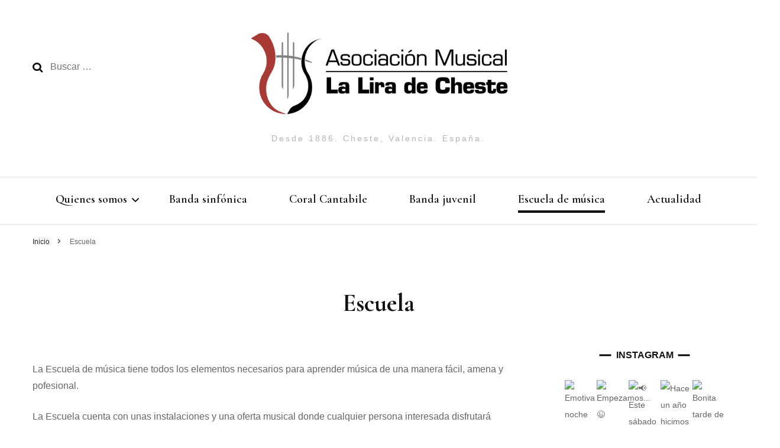

--- FILE ---
content_type: text/html; charset=UTF-8
request_url: http://www.laliracheste.com/escuela/
body_size: 8429
content:
    <!DOCTYPE html>
    <html lang="es">
    <head itemscope itemtype="http://schema.org/WebSite">
	    <meta charset="UTF-8">
    <meta name="viewport" content="width=device-width, initial-scale=1">
    <link rel="profile" href="http://gmpg.org/xfn/11">
    <title>Escuela</title>
<link rel='dns-prefetch' href='//fonts.googleapis.com' />
<link rel='dns-prefetch' href='//s.w.org' />
<link rel="alternate" type="application/rss+xml" title=" &raquo; Feed" href="http://www.laliracheste.com/feed/" />
<link rel="alternate" type="application/rss+xml" title=" &raquo; Feed de los comentarios" href="http://www.laliracheste.com/comments/feed/" />
		<script type="text/javascript">
			window._wpemojiSettings = {"baseUrl":"https:\/\/s.w.org\/images\/core\/emoji\/13.0.0\/72x72\/","ext":".png","svgUrl":"https:\/\/s.w.org\/images\/core\/emoji\/13.0.0\/svg\/","svgExt":".svg","source":{"concatemoji":"http:\/\/www.laliracheste.com\/wp-includes\/js\/wp-emoji-release.min.js?ver=5.5.17"}};
			!function(e,a,t){var n,r,o,i=a.createElement("canvas"),p=i.getContext&&i.getContext("2d");function s(e,t){var a=String.fromCharCode;p.clearRect(0,0,i.width,i.height),p.fillText(a.apply(this,e),0,0);e=i.toDataURL();return p.clearRect(0,0,i.width,i.height),p.fillText(a.apply(this,t),0,0),e===i.toDataURL()}function c(e){var t=a.createElement("script");t.src=e,t.defer=t.type="text/javascript",a.getElementsByTagName("head")[0].appendChild(t)}for(o=Array("flag","emoji"),t.supports={everything:!0,everythingExceptFlag:!0},r=0;r<o.length;r++)t.supports[o[r]]=function(e){if(!p||!p.fillText)return!1;switch(p.textBaseline="top",p.font="600 32px Arial",e){case"flag":return s([127987,65039,8205,9895,65039],[127987,65039,8203,9895,65039])?!1:!s([55356,56826,55356,56819],[55356,56826,8203,55356,56819])&&!s([55356,57332,56128,56423,56128,56418,56128,56421,56128,56430,56128,56423,56128,56447],[55356,57332,8203,56128,56423,8203,56128,56418,8203,56128,56421,8203,56128,56430,8203,56128,56423,8203,56128,56447]);case"emoji":return!s([55357,56424,8205,55356,57212],[55357,56424,8203,55356,57212])}return!1}(o[r]),t.supports.everything=t.supports.everything&&t.supports[o[r]],"flag"!==o[r]&&(t.supports.everythingExceptFlag=t.supports.everythingExceptFlag&&t.supports[o[r]]);t.supports.everythingExceptFlag=t.supports.everythingExceptFlag&&!t.supports.flag,t.DOMReady=!1,t.readyCallback=function(){t.DOMReady=!0},t.supports.everything||(n=function(){t.readyCallback()},a.addEventListener?(a.addEventListener("DOMContentLoaded",n,!1),e.addEventListener("load",n,!1)):(e.attachEvent("onload",n),a.attachEvent("onreadystatechange",function(){"complete"===a.readyState&&t.readyCallback()})),(n=t.source||{}).concatemoji?c(n.concatemoji):n.wpemoji&&n.twemoji&&(c(n.twemoji),c(n.wpemoji)))}(window,document,window._wpemojiSettings);
		</script>
		<style type="text/css">
img.wp-smiley,
img.emoji {
	display: inline !important;
	border: none !important;
	box-shadow: none !important;
	height: 1em !important;
	width: 1em !important;
	margin: 0 .07em !important;
	vertical-align: -0.1em !important;
	background: none !important;
	padding: 0 !important;
}
</style>
	<link rel='stylesheet' id='wp-block-library-css'  href='http://www.laliracheste.com/wp-includes/css/dist/block-library/style.min.css?ver=5.5.17' type='text/css' media='all' />
<link rel='stylesheet' id='blossomthemes-email-newsletter-css'  href='http://www.laliracheste.com/wp-content/plugins/blossomthemes-email-newsletter/public/css/blossomthemes-email-newsletter-public.min.css?ver=2.1.4' type='text/css' media='all' />
<link rel='stylesheet' id='blossomthemes-instagram-feed-css'  href='http://www.laliracheste.com/wp-content/plugins/blossomthemes-instagram-feed/public/css/blossomthemes-instagram-feed-public.css?ver=2.0.5' type='text/css' media='all' />
<link rel='stylesheet' id='magnific-popup-css'  href='http://www.laliracheste.com/wp-content/plugins/blossomthemes-instagram-feed/public/css/magnific-popup.min.css?ver=1.0.0' type='text/css' media='all' />
<link rel='stylesheet' id='owl-carousel-css'  href='http://www.laliracheste.com/wp-content/themes/blossom-fashion/css/owl.carousel.min.css?ver=2.2.1' type='text/css' media='all' />
<link rel='stylesheet' id='animate-css'  href='http://www.laliracheste.com/wp-content/themes/blossom-fashion/css/animate.min.css?ver=3.5.2' type='text/css' media='all' />
<link rel='stylesheet' id='blossom-fashion-google-fonts-css'  href='https://fonts.googleapis.com/css?family=Libre+Barcode+39%3Aregular%7CCormorant+Garamond%3A300%2C300italic%2Cregular%2Citalic%2C500%2C500italic%2C600%2C600italic%2C700%2C700italic' type='text/css' media='all' />
<link rel='stylesheet' id='blossom-fashion-style-css'  href='http://www.laliracheste.com/wp-content/themes/blossom-fashion/style.css?ver=1.3.3' type='text/css' media='all' />
<style id='blossom-fashion-style-inline-css' type='text/css'>

     
    .content-newsletter .blossomthemes-email-newsletter-wrapper.bg-img:after,
    .widget_blossomthemes_email_newsletter_widget .blossomthemes-email-newsletter-wrapper:after{
        background: rgba(0, 0, 0, 0.8);
    }
    
    /*Typography*/

    body,
    button,
    input,
    select,
    optgroup,
    textarea{
        font-family : Libre Barcode 39;
        font-size   : 16px;        
    }
    
    .site-title{
        font-size   : 61px;
        font-family : Libre Barcode 39;
        font-weight : 400;
        font-style  : normal;
    }
    
    /*Color Scheme*/
    a,
    .site-header .social-networks li a:hover,
    .site-title a:hover,
    .banner .text-holder .cat-links a:hover,
	.shop-section .shop-slider .item h3 a:hover,
	#primary .post .entry-header .cat-links a:hover,
	#primary .post .entry-header .entry-meta a:hover,
	#primary .post .entry-footer .social-networks li a:hover,
	.widget ul li a:hover,
	.widget_bttk_author_bio .author-bio-socicons ul li a:hover,
	.widget_bttk_popular_post ul li .entry-header .entry-title a:hover,
	.widget_bttk_pro_recent_post ul li .entry-header .entry-title a:hover,
	.widget_bttk_popular_post ul li .entry-header .entry-meta a:hover,
	.widget_bttk_pro_recent_post ul li .entry-header .entry-meta a:hover,
	.bottom-shop-section .bottom-shop-slider .item .product-category a:hover,
	.bottom-shop-section .bottom-shop-slider .item h3 a:hover,
	.instagram-section .header .title a:hover,
	.site-footer .widget ul li a:hover,
	.site-footer .widget_bttk_popular_post ul li .entry-header .entry-title a:hover,
	.site-footer .widget_bttk_pro_recent_post ul li .entry-header .entry-title a:hover,
	.single .single-header .site-title:hover,
	.single .single-header .right .social-share .social-networks li a:hover,
	.comments-area .comment-body .fn a:hover,
	.comments-area .comment-body .comment-metadata a:hover,
	.page-template-contact .contact-details .contact-info-holder .col .icon-holder,
	.page-template-contact .contact-details .contact-info-holder .col .text-holder h3 a:hover,
	.page-template-contact .contact-details .contact-info-holder .col .social-networks li a:hover,
    #secondary .widget_bttk_description_widget .social-profile li a:hover,
    #secondary .widget_bttk_contact_social_links .social-networks li a:hover,
    .site-footer .widget_bttk_contact_social_links .social-networks li a:hover,
    .site-footer .widget_bttk_description_widget .social-profile li a:hover,
    .portfolio-sorting .button:hover,
    .portfolio-sorting .button.is-checked,
    .portfolio-item .portfolio-cat a:hover,
    .entry-header .portfolio-cat a:hover,
    .single-blossom-portfolio .post-navigation .nav-previous a:hover,
	.single-blossom-portfolio .post-navigation .nav-next a:hover, 
	.instagram-section .profile-link:hover{
		color: #000000;
	}

	.site-header .tools .cart .number,
	.shop-section .header .title:after,
	.header-two .header-t,
	.header-six .header-t,
	.header-eight .header-t,
	.shop-section .shop-slider .item .product-image .btn-add-to-cart:hover,
	.widget .widget-title:before,
	.widget .widget-title:after,
	.widget_calendar caption,
	.widget_bttk_popular_post .style-two li:after,
	.widget_bttk_popular_post .style-three li:after,
	.widget_bttk_pro_recent_post .style-two li:after,
	.widget_bttk_pro_recent_post .style-three li:after,
	.instagram-section .header .title:before,
	.instagram-section .header .title:after,
	#primary .post .entry-content .pull-left:after,
	#primary .page .entry-content .pull-left:after,
	#primary .post .entry-content .pull-right:after,
	#primary .page .entry-content .pull-right:after,
	.page-template-contact .contact-details .contact-info-holder h2:after,
    .widget_bttk_image_text_widget ul li .btn-readmore:hover,
    #secondary .widget_bttk_icon_text_widget .text-holder .btn-readmore:hover,
    #secondary .widget_blossomtheme_companion_cta_widget .btn-cta:hover,
    #secondary .widget_blossomtheme_featured_page_widget .text-holder .btn-readmore:hover, 
    .widget_tag_cloud .tagcloud a:hover,
    .single #primary .post .entry-footer .tags a:hover,
 	#primary .post .entry-footer .tags a:hover,
 	.error-holder .text-holder .btn-home:hover,
 	.site-footer .widget_tag_cloud .tagcloud a:hover,
 	.site-footer .widget_bttk_author_bio .text-holder .readmore:hover,
 	.main-navigation ul li:after,
 	#primary .post .btn-readmore:hover,
 	.widget_bttk_author_bio .text-holder .readmore:hover,
 	.widget_bttk_image_text_widget ul li .btn-readmore:hover,
	 .widget_tag_cloud .tagcloud a:hover, 
	 .instagram-section .profile-link::before, 
	 .instagram-section .profile-link::after {
		background: #000000;
	}
    
    .banner .text-holder .cat-links a,
	#primary .post .entry-header .cat-links a,
	.widget_bttk_popular_post .style-two li .entry-header .cat-links a,
	.widget_bttk_pro_recent_post .style-two li .entry-header .cat-links a,
	.widget_bttk_popular_post .style-three li .entry-header .cat-links a,
	.widget_bttk_pro_recent_post .style-three li .entry-header .cat-links a,
	.page-header span,
	.page-template-contact .top-section .section-header span,
    .portfolio-item .portfolio-cat a,
    .entry-header .portfolio-cat a{
		border-bottom-color: #000000;
	}

	.banner .text-holder .title a,
	.header-four .main-navigation ul li a,
	.header-four .main-navigation ul ul li a,
	#primary .post .entry-header .entry-title a,
    .portfolio-item .portfolio-img-title a{
		background-image: linear-gradient(180deg, transparent 96%, #000000 0);
	}

	.widget_bttk_social_links ul li a:hover{
		border-color: #000000;
	}

	button:hover,
	input[type="button"]:hover,
	input[type="reset"]:hover,
	input[type="submit"]:hover{
		background: #000000;
		border-color: #000000;
	}

	#primary .post .btn-readmore:hover{
		background: #000000;
	}

	@media only screen and (min-width: 1025px){
		.main-navigation ul li:after{
			background: #000000;
		}
	}

    @media screen and (max-width: 1024px) {
        #toggle-button, 
        .main-navigation ul, 
        .site-header .nav-holder .form-holder .search-form input[type="search"] {
            font-family: Cormorant Garamond;
        }
    }
    
    /*Typography*/

	.main-navigation ul,
	.banner .text-holder .title,
	.top-section .newsletter .blossomthemes-email-newsletter-wrapper .text-holder h3,
	.shop-section .header .title,
	#primary .post .entry-header .entry-title,
	#primary .post .post-shope-holder .header .title,
	.widget_bttk_author_bio .title-holder,
	.widget_bttk_popular_post ul li .entry-header .entry-title,
	.widget_bttk_pro_recent_post ul li .entry-header .entry-title,
	.widget-area .widget_blossomthemes_email_newsletter_widget .text-holder h3,
	.bottom-shop-section .bottom-shop-slider .item h3,
	.page-title,
	#primary .post .entry-content blockquote,
	#primary .page .entry-content blockquote,
	#primary .post .entry-content .dropcap,
	#primary .page .entry-content .dropcap,
	#primary .post .entry-content .pull-left,
	#primary .page .entry-content .pull-left,
	#primary .post .entry-content .pull-right,
	#primary .page .entry-content .pull-right,
	#primary .post .entry-content h1, 
    #primary .page .entry-content h1, 
    #primary .post .entry-content h2, 
    #primary .page .entry-content h2, 
    #primary .post .entry-content h3, 
    #primary .page .entry-content h3, 
    #primary .post .entry-content h4, 
    #primary .page .entry-content h4, 
    #primary .post .entry-content h5, 
    #primary .page .entry-content h5, 
    #primary .post .entry-content h6, 
    #primary .page .entry-content h6
	.author-section .text-holder .title,
	.single .newsletter .blossomthemes-email-newsletter-wrapper .text-holder h3,
	.related-posts .title, .popular-posts .title,
	.comments-area .comments-title,
	.comments-area .comment-reply-title,
	.single .single-header .title-holder .post-title,
    .portfolio-text-holder .portfolio-img-title,
    .portfolio-holder .entry-header .entry-title,
    .related-portfolio-title, 
    .related-portfolio-title, .search .top-section .search-form input[type="search"], 
    .archive #primary .post-count, .search #primary .post-count, 
    .archive #primary .post .entry-header .entry-title, .archive #primary .blossom-portfolio .entry-title, .search #primary .search-post .entry-header .entry-title, 
    .widget_bttk_posts_category_slider_widget .carousel-title .title, 
    .archive.author .top-section .text-holder .author-title, 
    .search #primary .page .entry-header .entry-title, 
    .error-holder .text-holder h2, 
    .error-holder .recent-posts .title, 
    .error-holder .recent-posts .post .entry-header .entry-title, 
    .site-footer .widget_blossomthemes_email_newsletter_widget .text-holder h3{
		font-family: Cormorant Garamond;
	}
</style>
<script type='text/javascript' src='http://www.laliracheste.com/wp-includes/js/jquery/jquery.js?ver=1.12.4-wp' id='jquery-core-js'></script>
<link rel="https://api.w.org/" href="http://www.laliracheste.com/wp-json/" /><link rel="alternate" type="application/json" href="http://www.laliracheste.com/wp-json/wp/v2/pages/48" /><link rel="EditURI" type="application/rsd+xml" title="RSD" href="http://www.laliracheste.com/xmlrpc.php?rsd" />
<link rel="wlwmanifest" type="application/wlwmanifest+xml" href="http://www.laliracheste.com/wp-includes/wlwmanifest.xml" /> 
<meta name="generator" content="WordPress 5.5.17" />
<link rel="canonical" href="http://www.laliracheste.com/escuela/" />
<link rel='shortlink' href='http://www.laliracheste.com/?p=48' />
<link rel="alternate" type="application/json+oembed" href="http://www.laliracheste.com/wp-json/oembed/1.0/embed?url=http%3A%2F%2Fwww.laliracheste.com%2Fescuela%2F" />
<link rel="alternate" type="text/xml+oembed" href="http://www.laliracheste.com/wp-json/oembed/1.0/embed?url=http%3A%2F%2Fwww.laliracheste.com%2Fescuela%2F&#038;format=xml" />
<link rel="icon" href="http://www.laliracheste.com/wp-content/uploads/2020/07/cropped-Lira-1-32x32.png" sizes="32x32" />
<link rel="icon" href="http://www.laliracheste.com/wp-content/uploads/2020/07/cropped-Lira-1-192x192.png" sizes="192x192" />
<link rel="apple-touch-icon" href="http://www.laliracheste.com/wp-content/uploads/2020/07/cropped-Lira-1-180x180.png" />
<meta name="msapplication-TileImage" content="http://www.laliracheste.com/wp-content/uploads/2020/07/cropped-Lira-1-270x270.png" />
</head>

<body class="page-template-default page page-id-48 wp-custom-logo rightsidebar" itemscope itemtype="http://schema.org/WebPage">

    <div id="page" class="site"><a aria-label="saltar al contenido" class="skip-link" href="#content">Saltar al contenido</a>
        <header class="site-header" itemscope itemtype="http://schema.org/WPHeader" itemscope itemtype="http://schema.org/WPHeader">
		<div class="header-holder">
			<div class="header-t">
				<div class="container">
					<div class="row">
						<div class="col">
							<form role="search" method="get" class="search-form" action="http://www.laliracheste.com/">
				<label>
					<span class="screen-reader-text">Buscar:</span>
					<input type="search" class="search-field" placeholder="Buscar &hellip;" value="" name="s" />
				</label>
				<input type="submit" class="search-submit" value="Buscar" />
			</form>						</div>
						<div class="col">
							<div class="text-logo" itemscope itemtype="http://schema.org/Organization">
								<a href="http://www.laliracheste.com/" class="custom-logo-link" rel="home"><img width="1218" height="394" src="http://www.laliracheste.com/wp-content/uploads/2020/07/Logo-AM-La-Lira-Cheste.jpg" class="custom-logo" alt="" srcset="http://www.laliracheste.com/wp-content/uploads/2020/07/Logo-AM-La-Lira-Cheste.jpg 1218w, http://www.laliracheste.com/wp-content/uploads/2020/07/Logo-AM-La-Lira-Cheste-300x97.jpg 300w, http://www.laliracheste.com/wp-content/uploads/2020/07/Logo-AM-La-Lira-Cheste-1024x331.jpg 1024w, http://www.laliracheste.com/wp-content/uploads/2020/07/Logo-AM-La-Lira-Cheste-768x248.jpg 768w, http://www.laliracheste.com/wp-content/uploads/2020/07/Logo-AM-La-Lira-Cheste-185x60.jpg 185w" sizes="(max-width: 1218px) 100vw, 1218px" /></a>
                                    <div class="site-title-wrap">
                                                                             <p class="site-title" itemprop="name"><a href="http://www.laliracheste.com/" rel="home" itemprop="url"></a></p>
                                                                            <p class="site-description">Desde 1886. Cheste, Valencia. España.</p>
                                                                        </div>                                    
							</div>
						</div>
						<div class="col">
							<div class="tools">
															</div>
						</div>
					</div>
				</div>
			</div>
		</div>
		<div class="nav-holder">
			<div class="container">
				<div class="overlay"></div>
    			<button aria-label="alternar menú principal" id="toggle-button" data-toggle-target=".main-menu-modal" data-toggle-body-class="showing-main-menu-modal" aria-expanded="false" data-set-focus=".close-main-nav-toggle">
    				<span></span>Menú    			</button>
				<nav id="site-navigation" class="main-navigation" itemscope itemtype="http://schema.org/SiteNavigationElement">
                    <div class="primary-menu-list main-menu-modal cover-modal" data-modal-target-string=".main-menu-modal">
                        <button class="btn-close-menu close-main-nav-toggle" data-toggle-target=".main-menu-modal" data-toggle-body-class="showing-main-menu-modal" aria-expanded="false" data-set-focus=".main-menu-modal"><span></span></button>
                        <div class="mobile-menu" aria-label="Móvil">
                			<div class="menu-menu-principal-container"><ul id="primary-menu" class="main-menu-modal"><li id="menu-item-71" class="menu-item menu-item-type-post_type menu-item-object-page menu-item-has-children menu-item-71"><a href="http://www.laliracheste.com/quienes-somos/">Quienes somos</a>
<ul class="sub-menu">
	<li id="menu-item-201" class="menu-item menu-item-type-post_type menu-item-object-page menu-item-201"><a href="http://www.laliracheste.com/junta-directiva/">Junta directiva</a></li>
	<li id="menu-item-204" class="menu-item menu-item-type-post_type menu-item-object-page menu-item-204"><a href="http://www.laliracheste.com/descargas/">Descargas</a></li>
</ul>
</li>
<li id="menu-item-72" class="menu-item menu-item-type-post_type menu-item-object-page menu-item-72"><a href="http://www.laliracheste.com/bandasinfonica/">Banda sinfónica</a></li>
<li id="menu-item-73" class="menu-item menu-item-type-post_type menu-item-object-page menu-item-73"><a href="http://www.laliracheste.com/coral-cantabile-la-lira/">Coral Cantabile</a></li>
<li id="menu-item-74" class="menu-item menu-item-type-post_type menu-item-object-page menu-item-74"><a href="http://www.laliracheste.com/banda-juvenil/">Banda juvenil</a></li>
<li id="menu-item-70" class="menu-item menu-item-type-post_type menu-item-object-page current-menu-item page_item page-item-48 current_page_item menu-item-70"><a href="http://www.laliracheste.com/escuela/" aria-current="page">Escuela de música</a></li>
<li id="menu-item-75" class="menu-item menu-item-type-post_type menu-item-object-page menu-item-75"><a href="http://www.laliracheste.com/actualidad/">Actualidad</a></li>
</ul></div>                        </div>
                    </div>
        		</nav><!-- #site-navigation -->
                <div class="tools">
					<div class="form-section">
						<button aria-label="alternar la búsqueda" id="btn-search" data-toggle-target=".search-modal" data-toggle-body-class="showing-search-modal" data-set-focus=".search-modal .search-field" aria-expanded="false"><i class="fa fa-search"></i></button>
                        <div class="form-holder search-modal cover-modal" data-modal-target-string=".search-modal">
                            <div class="header-search-inner-wrap">
                                <form role="search" method="get" class="search-form" action="http://www.laliracheste.com/">
				<label>
					<span class="screen-reader-text">Buscar:</span>
					<input type="search" class="search-field" placeholder="Buscar &hellip;" value="" name="s" />
				</label>
				<input type="submit" class="search-submit" value="Buscar" />
			</form>                                <button class="btn-close-form" data-toggle-target=".search-modal" data-toggle-body-class="showing-search-modal" data-set-focus=".search-modal .search-field" aria-expanded="false">
                                    <span></span>
                                </button><!-- .search-toggle -->
                            </div>
                        </div>
					</div>
                    					
				</div>
			</div>
		</div>
	</header>
            <div class="top-bar">
    		<div class="container">
            <div class="breadcrumb-wrapper">
                <div id="crumbs" itemscope itemtype="http://schema.org/BreadcrumbList"> 
                    <span itemprop="itemListElement" itemscope itemtype="http://schema.org/ListItem">
                        <a itemprop="item" href="http://www.laliracheste.com"><span itemprop="name">Inicio</span></a>
                        <meta itemprop="position" content="1" />
                        <span class="separator"><span class="separator"><i class="fa fa-angle-right"></i></span></span>
                    </span><span class="current" itemprop="itemListElement" itemscope itemtype="http://schema.org/ListItem"><a itemprop="item" href="http://www.laliracheste.com/escuela/"><span itemprop="name">Escuela</span></a><meta itemprop="position" content="2" /></span></div></div><!-- .breadcrumb-wrapper -->    		</div>
    	</div>   
        <div id="content" class="site-content">    <div class="container">
            <div class="page-header">
			<h1 class="page-title">Escuela</h1>		</div>
        <div class="row">
	<div id="primary" class="content-area">
		<main id="main" class="site-main">

			
<article id="post-48" class="post-48 page type-page status-publish hentry">

	<div class="post-thumbnail"></div>    <div class="entry-content" itemprop="text">
		
<p>La Escuela de música tiene todos los elementos necesarios para aprender música de una manera fácil, amena y pofesional. </p>



<p>La Escuela cuenta con unas instalaciones y una oferta musical donde cualquier persona interesada disfrutará aprendiendo con un equipo docente implicado y con capacidad de motivar a partir de técnicas e instrumentos aptos para cualquier edad.</p>



<p></p>
	</div><!-- .entry-content -->
    	<footer class="entry-footer">
			</footer><!-- .entry-footer -->
		
</article><!-- #post-48 -->

		</main><!-- #main -->
	</div><!-- #primary -->


<aside id="secondary" class="widget-area" itemscope itemtype="http://schema.org/WPSideBar">
	<section id="btif_instagram_widget-4" class="widget widget_btif_instagram_widget"><h2 class="widget-title" itemprop="name">Instagram</h2>
<!-- This file should primarily consist of HTML with a little bit of PHP. -->
<ul class="popup-gallery photos-5">
    <li>
                <a href="https://scontent-cdg2-1.cdninstagram.com/v/t51.29350-15/227795067_156883379861185_3404594512463069242_n.jpg?_nc_cat=107&#038;ccb=1-4&#038;_nc_sid=8ae9d6&#038;_nc_ohc=Oj6-8Zg3JbwAX_uZZTq&#038;_nc_ht=scontent-cdg2-1.cdninstagram.com&#038;oh=a9bbb607e1b083a5c03d5d1ce956ac2d&#038;oe=6114E81E">
                            <img src="https://scontent-cdg2-1.cdninstagram.com/v/t51.29350-15/227795067_156883379861185_3404594512463069242_n.jpg?_nc_cat=107&#038;ccb=1-4&#038;_nc_sid=8ae9d6&#038;_nc_ohc=Oj6-8Zg3JbwAX_uZZTq&#038;_nc_ht=scontent-cdg2-1.cdninstagram.com&#038;oh=a9bbb607e1b083a5c03d5d1ce956ac2d&#038;oe=6114E81E" 
                    alt="Emotiva noche para nuestra #AMLaLiradeCheste

 #Ayuntamiento_Cheste #Cheste 
#SomosBanda #PatrimonioCulturalInmaterial @fsmcv_ @fsmcvhoyabunol #BIC #TierradeMúsica #Música #BandaSinfónicadeLaLira #MúsicaesCultura">
                    </a>
            </li>
    <li>
                <a href="https://scontent-cdg2-1.cdninstagram.com/v/t51.29350-15/224263601_1480742988953519_6301103449319761455_n.jpg?_nc_cat=100&#038;ccb=1-4&#038;_nc_sid=8ae9d6&#038;_nc_ohc=grWLyKrhvKsAX-LV7sb&#038;_nc_ht=scontent-cdg2-1.cdninstagram.com&#038;edm=ANo9K5cEAAAA&#038;oh=43152f411d7d93521678cda3b2ec7885&#038;oe=61145B02">
                            <img src="https://scontent-cdg2-1.cdninstagram.com/v/t51.29350-15/224263601_1480742988953519_6301103449319761455_n.jpg?_nc_cat=100&#038;ccb=1-4&#038;_nc_sid=8ae9d6&#038;_nc_ohc=grWLyKrhvKsAX-LV7sb&#038;_nc_ht=scontent-cdg2-1.cdninstagram.com&#038;edm=ANo9K5cEAAAA&#038;oh=43152f411d7d93521678cda3b2ec7885&#038;oe=61145B02" 
                    alt="Empezamos...😉

#AMLaLiradeCheste #Ayuntamiento_Cheste #BandaSinfónicadeLaLira @fsmcv_ @fsmcvhoyabunol">
                    </a>
            </li>
    <li>
                <a href="https://scontent-cdg2-1.cdninstagram.com/v/t51.29350-15/225917891_1200097900412393_2800955275650839217_n.jpg?_nc_cat=102&#038;ccb=1-4&#038;_nc_sid=8ae9d6&#038;_nc_ohc=8hbotmG2JzYAX-700Id&#038;_nc_ht=scontent-cdg2-1.cdninstagram.com&#038;oh=b5abdeb99377aa555f32a902741cc8d3&#038;oe=6115267B">
                            <img src="https://scontent-cdg2-1.cdninstagram.com/v/t51.29350-15/225917891_1200097900412393_2800955275650839217_n.jpg?_nc_cat=102&#038;ccb=1-4&#038;_nc_sid=8ae9d6&#038;_nc_ohc=8hbotmG2JzYAX-700Id&#038;_nc_ht=scontent-cdg2-1.cdninstagram.com&#038;oh=b5abdeb99377aa555f32a902741cc8d3&#038;oe=6115267B" 
                    alt="📢 Este sábado finaliza el Ciclo de Serenatas 2021 con el homenaje a la #AMLaLiradeCheste 

🎥 El acto contará con la proyección del documental &quot;La música, un refugio en pandemia&quot;, en reconocimiento a la labor que ha realizado la asociación musical chestana durante el último año y medio y, acto seguido, tendrá lugar un concierto a cargo de la #BandaSinfónicadeLaLira.

🕥 A las 22:30 en la plaza Doctor Cajal. 

¡Os esperamos! 😉

#SomosBanda #PatrimonioCulturalInmaterial #FSMCV #LaCanteradeLaLira #TierradeMúsica #Ayuntamiento_Cheste #Cheste #Chestrsemueve">
                    </a>
            </li>
    <li>
                <a href="https://scontent-cdg2-1.cdninstagram.com/v/t51.29350-15/223845876_315637993593039_1330565987186619501_n.jpg?_nc_cat=111&#038;ccb=1-4&#038;_nc_sid=8ae9d6&#038;_nc_ohc=5qdmwhUmNd0AX8-aCGW&#038;_nc_ht=scontent-cdg2-1.cdninstagram.com&#038;edm=ANo9K5cEAAAA&#038;oh=487b327f04d5740316d53cc506f50842&#038;oe=61154DBF">
                            <img src="https://scontent-cdg2-1.cdninstagram.com/v/t51.29350-15/223845876_315637993593039_1330565987186619501_n.jpg?_nc_cat=111&#038;ccb=1-4&#038;_nc_sid=8ae9d6&#038;_nc_ohc=5qdmwhUmNd0AX8-aCGW&#038;_nc_ht=scontent-cdg2-1.cdninstagram.com&#038;edm=ANo9K5cEAAAA&#038;oh=487b327f04d5740316d53cc506f50842&#038;oe=61154DBF" 
                    alt="Hace un año hicimos el traslado a la nueva #CasadelaMúsica 

¡Y ahí seguimos! ¡Os esperamos!

#MatricúlateEnLaLira #SomosBanda #AMLaLiradeCheste #Ayuntamiento_Cheste">
                    </a>
            </li>
    <li>
                <a href="https://scontent-cdg2-1.cdninstagram.com/v/t51.29350-15/218677330_843024416419239_980914475454145219_n.jpg?_nc_cat=111&#038;ccb=1-4&#038;_nc_sid=8ae9d6&#038;_nc_ohc=HVTALLnBPWgAX__WYYm&#038;_nc_ht=scontent-cdg2-1.cdninstagram.com&#038;edm=ANo9K5cEAAAA&#038;oh=5bc07650a4c9cf7cb7cc240f6303bd00&#038;oe=61144952">
                            <img src="https://scontent-cdg2-1.cdninstagram.com/v/t51.29350-15/218677330_843024416419239_980914475454145219_n.jpg?_nc_cat=111&#038;ccb=1-4&#038;_nc_sid=8ae9d6&#038;_nc_ohc=HVTALLnBPWgAX__WYYm&#038;_nc_ht=scontent-cdg2-1.cdninstagram.com&#038;edm=ANo9K5cEAAAA&#038;oh=5bc07650a4c9cf7cb7cc240f6303bd00&#038;oe=61144952" 
                    alt="Bonita tarde de ayer disfrutando de nuestros @bibrassdor 😉

Gracias por el espectáculo ❤

#AMLaLiradeCheste #Ayuntamiento_Cheste
@fsmcv_ @fsmcvhoyabunol">
                    </a>
            </li>
    <li>
                <a href="https://scontent-cdg2-1.cdninstagram.com/v/t51.29350-15/217926092_504207573999023_4462837859673664899_n.jpg?_nc_cat=102&#038;ccb=1-4&#038;_nc_sid=8ae9d6&#038;_nc_ohc=s2XimPz29cwAX-cfyHL&#038;_nc_ht=scontent-cdg2-1.cdninstagram.com&#038;edm=ANo9K5cEAAAA&#038;oh=5c45606b798b8f9f8b5ccd8fa6b6cbe4&#038;oe=61145DEE">
                            <img src="https://scontent-cdg2-1.cdninstagram.com/v/t51.29350-15/217926092_504207573999023_4462837859673664899_n.jpg?_nc_cat=102&#038;ccb=1-4&#038;_nc_sid=8ae9d6&#038;_nc_ohc=s2XimPz29cwAX-cfyHL&#038;_nc_ht=scontent-cdg2-1.cdninstagram.com&#038;edm=ANo9K5cEAAAA&#038;oh=5c45606b798b8f9f8b5ccd8fa6b6cbe4&#038;oe=61145DEE" 
                    alt="De #Concierto con los @bibrassdor 😎">
                    </a>
            </li>
</ul>

<a class="profile-link" href="https://www.instagram.com/amlaliradecheste" target="_blank" rel="noreferrer">
    <span class="insta-icon"><i class="fab fa-instagram"></i></span>¡Síguenos!</a>

</section></aside><!-- #secondary -->
</div><!-- .row -->            
        </div><!-- .container/ -->        
    </div><!-- .error-holder/site-content -->
        <footer id="colophon" class="site-footer" itemscope itemtype="http://schema.org/WPFooter">
            <div class="footer-t">
            <div class="container">
                <div class="grid column-1">
                                    <div class="col">
                       <section id="media_gallery-2" class="widget widget_media_gallery"><h2 class="widget-title" itemprop="name">Nuestros patrocinadores y colaboradores</h2><div id='gallery-1' class='gallery galleryid-48 gallery-columns-3 gallery-size-thumbnail'><figure class='gallery-item'>
			<div class='gallery-icon landscape'>
				<a href='http://www.laliracheste.com/banda-sinfonica/logo_principal_ayuntamiento-de-cheste-01-5/'><img width="150" height="150" src="http://www.laliracheste.com/wp-content/uploads/2020/11/Logo_principal_Ayuntamiento-de-Cheste-01-5-150x150.jpg" class="attachment-thumbnail size-thumbnail" alt="" loading="lazy" /></a>
			</div></figure><figure class='gallery-item'>
			<div class='gallery-icon landscape'>
				<a href='http://www.laliracheste.com/banda-sinfonica/gv_conselleria_educacio_cmyk_val-2/'><img width="150" height="150" src="http://www.laliracheste.com/wp-content/uploads/2020/11/gv_conselleria_educacio_cmyk_val-2-150x150.png" class="attachment-thumbnail size-thumbnail" alt="" loading="lazy" /></a>
			</div></figure><figure class='gallery-item'>
			<div class='gallery-icon landscape'>
				<a href='http://www.laliracheste.com/banda-sinfonica/cultura2018_ok-3/'><img width="150" height="150" src="http://www.laliracheste.com/wp-content/uploads/2020/11/Cultura2018_OK-3-150x150.png" class="attachment-thumbnail size-thumbnail" alt="" loading="lazy" /></a>
			</div></figure><figure class='gallery-item'>
			<div class='gallery-icon landscape'>
				<a href='http://www.laliracheste.com/banda-sinfonica/captura-de-pantalla-2020-11-20-a-las-13-36-03-1/'><img width="150" height="150" src="http://www.laliracheste.com/wp-content/uploads/2020/11/Captura-de-pantalla-2020-11-20-a-las-13.36.03-1-150x150.png" class="attachment-thumbnail size-thumbnail" alt="" loading="lazy" /></a>
			</div></figure><figure class='gallery-item'>
			<div class='gallery-icon landscape'>
				<a href='http://www.laliracheste.com/banda-sinfonica/fedelog3-2/'><img width="148" height="45" src="http://www.laliracheste.com/wp-content/uploads/2020/11/FEDElog3-2.png" class="attachment-thumbnail size-thumbnail" alt="" loading="lazy" /></a>
			</div></figure><figure class='gallery-item'>
			<div class='gallery-icon landscape'>
				<a href='http://www.laliracheste.com/banda-sinfonica/logo-union-europea-2/'><img width="150" height="150" src="http://www.laliracheste.com/wp-content/uploads/2020/11/logo-union-europea-2-150x150.png" class="attachment-thumbnail size-thumbnail" alt="" loading="lazy" /></a>
			</div></figure>
		</div>
</section> 
                    </div>
                                </div>
            </div>
        </div>
            <div class="footer-b">
		<div class="container">
			<div class="site-info">            
            <span class="copyright">© Copyright 2020 Asociación Musical La Lira. Todos los derechos reservados. </span>Blossom Fashion | Desarrollado por <a href="https://blossomthemes.com/" rel="nofollow" target="_blank">Blossom Themes</a>.Funciona con <a href="https://wordpress.org/" target="_blank">WordPress</a>.               
            </div>
		</div>
	</div>
        </footer><!-- #colophon -->
        </div><!-- #page -->
    <script type='text/javascript' id='blossomthemes-email-newsletter-js-extra'>
/* <![CDATA[ */
var bten_ajax_data = {"ajaxurl":"http:\/\/www.laliracheste.com\/wp-admin\/admin-ajax.php"};
/* ]]> */
</script>
<script type='text/javascript' src='http://www.laliracheste.com/wp-content/plugins/blossomthemes-email-newsletter/public/js/blossomthemes-email-newsletter-public.min.js?ver=2.1.4' id='blossomthemes-email-newsletter-js'></script>
<script type='text/javascript' src='http://www.laliracheste.com/wp-content/plugins/blossomthemes-email-newsletter/public/js/all.min.js?ver=5.6.3' id='all-js'></script>
<script type='text/javascript' src='http://www.laliracheste.com/wp-content/plugins/blossomthemes-instagram-feed/public/js/blossomthemes-instagram-feed-public.js?ver=2.0.5' id='blossomthemes-instagram-feed-js'></script>
<script type='text/javascript' src='http://www.laliracheste.com/wp-content/plugins/blossomthemes-instagram-feed/public/js/jquery.magnific-popup.min.js?ver=1.0.0' id='magnific-popup-js'></script>
<script type='text/javascript' src='http://www.laliracheste.com/wp-content/themes/blossom-fashion/js/v4-shims.min.js?ver=5.6.3' id='v4-shims-js'></script>
<script type='text/javascript' src='http://www.laliracheste.com/wp-content/themes/blossom-fashion/js/owl.carousel.min.js?ver=2.2.1' id='owl-carousel-js'></script>
<script type='text/javascript' src='http://www.laliracheste.com/wp-content/themes/blossom-fashion/js/owlcarousel2-a11ylayer.min.js?ver=0.2.1' id='owlcarousel2-a11ylayer-js'></script>
<script type='text/javascript' src='http://www.laliracheste.com/wp-content/themes/blossom-fashion/js/jquery.waypoints.min.js?ver=4.0.1' id='jquery-waypoints-js'></script>
<script type='text/javascript' id='blossom-fashion-custom-js-extra'>
/* <![CDATA[ */
var blossom_fashion_data = {"rtl":"","animation":"fadeOutLeft","ajax_url":"http:\/\/www.laliracheste.com\/wp-admin\/admin-ajax.php"};
/* ]]> */
</script>
<script type='text/javascript' src='http://www.laliracheste.com/wp-content/themes/blossom-fashion/js/custom.min.js?ver=1.3.3' id='blossom-fashion-custom-js'></script>
<script type='text/javascript' src='http://www.laliracheste.com/wp-content/themes/blossom-fashion/js/modal-accessibility.min.js?ver=1.3.3' id='blossom-fashion-modal-js'></script>
<script type='text/javascript' src='http://www.laliracheste.com/wp-includes/js/wp-embed.min.js?ver=5.5.17' id='wp-embed-js'></script>

</body>
</html>
